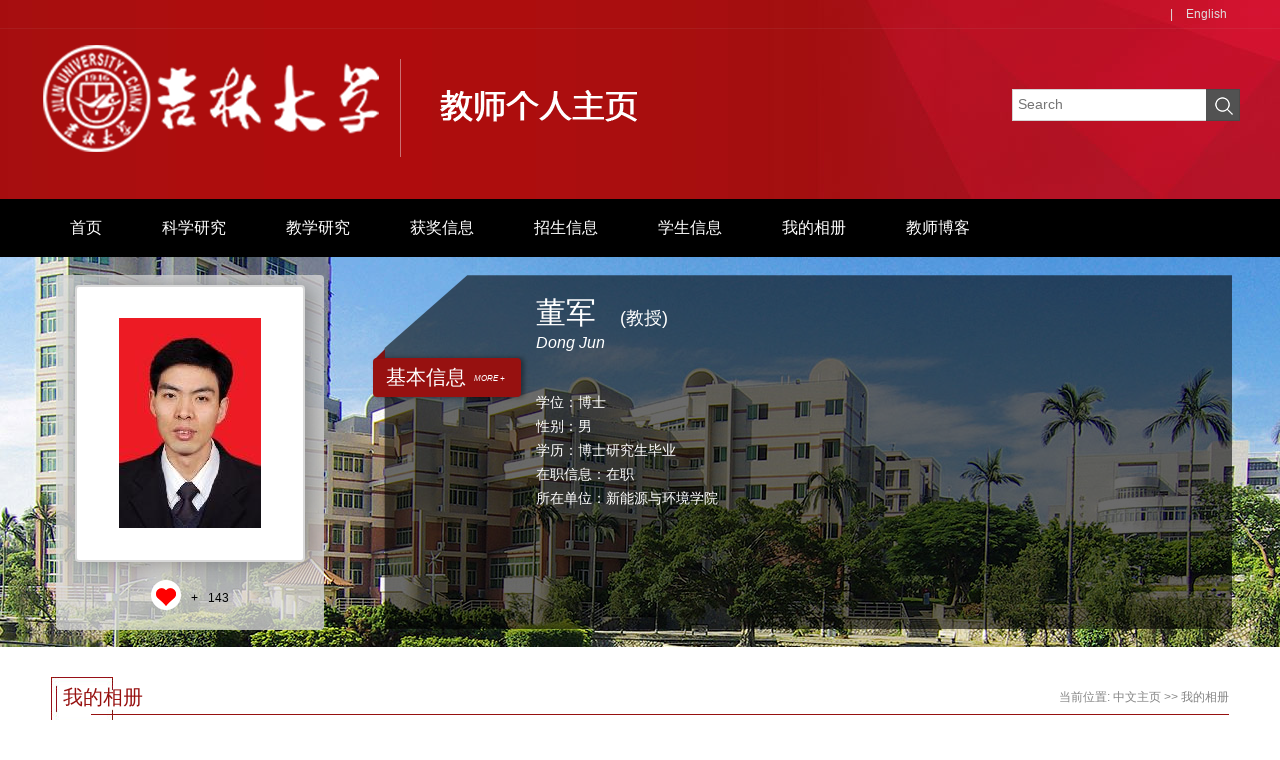

--- FILE ---
content_type: text/html
request_url: https://teachers.jlu.edu.cn/DJ12/zh_CN/img/480701/list/index.htm
body_size: 6129
content:
<!DOCTYPE html><html><head><meta name="renderer" content="webkit"><meta http-equiv="X-UA-COMPATIBLE" content="IE=edge,chrome=1"/><title>董军 我的相册</title><META Name="keywords" Content="董军,Dong Jun" />
<META Name="description" Content="董军,Dong Jun,吉林大学主页平台管理系统,吉林大学董军个人主页, 我的相册董军,Dong Jun" />





<meta charset="UTF-8">
<meta content="IE=edge" http-equiv="X-UA-Compatible">
<meta name="renderer" content="webkit"><link rel="stylesheet" href="/_ts/zwerh/css/base.css"><link rel="stylesheet" type="text/css" href="/_ts/zwerh/css/index.Cn.css"><script language="javascript" src="/system/resource/js/jquery/jquery-latest.min.js"></script><!-- HTML5 shim and Respond.js IE8 support of HTML5 elements and media queries -->

<!--Announced by Visual SiteBuilder 9-->
<link rel="stylesheet" type="text/css" href="/_ts/zwerh/_sitegray/_sitegray_d.css" />
<script language="javascript" src="/_ts/zwerh/_sitegray/_sitegray.js"></script>
<!-- CustomerNO:7765626265723230657847545350554403080109 -->
<link rel="stylesheet" type="text/css" href="/zwerh/img/list.vsb.css" />
<script type="text/javascript" src="/system/resource/js/vsbscreen.min.js" id="_vsbscreen" ></script>
<script type="text/javascript" src="/system/resource/js/counter.js"></script>
<script type="text/javascript">_jsq_(1001,'/img/list.jsp',-1,1405400114)</script>
</head>
<body  style="visibility: visible;"> 
<style>


.baseinfoBar {
    height: 639px;
    background: url(/_ts/zwerh/images/bnr1.jpg) center 0 no-repeat;
    color: #fff;
    position: relative;
    z-index: 1;
}


</style>


	<!--header S-->
	<div class="dft-header">
		<div class="user-opr">
			<div class="wrap-inner">
				
<script language="javascript" src="/system/resource/tsites/tsitesclick.js"></script>
<script> var _tsites_com_view_mode_type_=8;</script>


				
<div class="item"> </div>
                 
<div class="item">|<a href="/DJ12/en/index.htm">English</a>  </div>
                 

			</div>
		</div>
		
		<!--top-->
		<div class="topBar clearfix">
			<div class="wrap-inner clearfix">
				<script> var _tsites_com_view_mode_type_=8;</script>
<div class="logo"><a  href="https://teachers.jlu.edu.cn"><img src="/__local/3/DA/91/DC35FA2991501576975A577FB72_C6C5CDCA_62B7.png"  /></a></div>
				
				<script language="javascript" src="/system/resource/tsites/com/search/tsitesearch.js"></script><script language="javascript" src="/system/resource/js/base64.js"></script> <div class="srhbox">
<form action="/DJ12/zh_CN/search/480701/search/result.htm" method="post" id="searchform56552" style="display:inline" onsubmit="return (new TsiteSearch()).checkSearch('searchform56552','keyWord_temp');">
    <input type="hidden" name="tsites_search_content" id="tsites_search_content" value='' /><input type="hidden" name="_tsites_search_current_language_" id="_tsites_search_current_language_" value='zh_CN' />
    <input type="text" name="keyWord_temp" id="keyWord_temp" value="" class="txt" placeholder="Search"/>
       
    <input type="submit" value=""  class="btn">
</form>
 </div>
			</div>
		</div>
		
	</div>
	<!--header E-->
	<!--nav-->
	
<div class="navBar clearfix" >
        <div class="wrap-inner" id="MenuBar1"  style="visibility: hidden;">
            <ul class="navbox clearfix" id="lxxul">
 <li><h3><a href="/DJ12/zh_CN/index/480687/list/index.htm">首页</a></h3>
                </li>

 <li><h3><a href="/DJ12/zh_CN/zhym/480688/list/index.htm">科学研究</a></h3>
                    <div class="dropdwon">
                        <a href="/DJ12/zh_CN/yjgk/480689/list/index.htm">研究领域</a>
                        <a href="/DJ12/zh_CN/lwcg/480690/list/index.htm">论文成果</a>
                        <a href="/DJ12/zh_CN/zlcg/480691/list/index.htm">专利</a>
                        <a href="/DJ12/zh_CN/zzcg/480692/list/index.htm">著作成果</a>
                        <a href="/DJ12/zh_CN/kyxm/480693/list/index.htm">科研项目</a>
                    </div> 
                </li>

 <li><h3><a href="/DJ12/zh_CN/zhym/480694/list/index.htm">教学研究</a></h3>
                    <div class="dropdwon">
                        <a href="/DJ12/zh_CN/jxzy/480695/list/index.htm">教学资源</a>
                        <a href="/DJ12/zh_CN/skxx/480696/list/index.htm">授课信息</a>
                        <a href="/DJ12/zh_CN/jxcg/480697/list/index.htm">教学成果</a>
                    </div> 
                </li>

 <li><h3><a href="/DJ12/zh_CN/hjxx/480698/list/index.htm">获奖信息</a></h3>
                </li>

 <li><h3><a href="/DJ12/zh_CN/zsxx/480699/list/index.htm">招生信息</a></h3>
                </li>

 <li><h3><a href="/DJ12/zh_CN/xsxx/480700/list/index.htm">学生信息</a></h3>
                </li>

 <li><h3><a href="/DJ12/zh_CN/img/480701/list/index.htm">我的相册</a></h3>
                </li>

 <li><h3><a href="/DJ12/zh_CN/article/480702/list/index.htm">教师博客</a></h3>
                </li>

</ul>
 <ul class="menu rm-nav" id="MenuBar3">
            <li class="fNiv"><a href="#" class="leixin_xz_a_dh f_r" ><span class="ico "></span></a>
                <ul id="MenuBar2">
        
        </ul>
            </li>
        </ul>
            
        </div>
    </div>
<script type="text/javascript">
jQuery(document).ready(function(){
    var totalwidth = jQuery("#MenuBar1").width()-124;
    var allliwidth = 0;
    var othernavary = new Array();
    var MenuBar2 = jQuery("#MenuBar2")[0];
    var MenuBar1 = jQuery("#lxxul");
    var navliobjlist =  jQuery("#lxxul > li");
    
    for(var i=0;i<navliobjlist.length;i++)
    {
        var liobj = navliobjlist.get(i);
        if(liobj)
        {
            var jliobj = jQuery(liobj);
            var liwidth = jliobj.width();
            allliwidth+=liwidth;
            if(allliwidth>=totalwidth)
            {
                var templiobj = jliobj;      
                othernavary.push(templiobj);
                MenuBar1[0].removeChild(jliobj[0]);
            }
        }
    }
//能够显示全部的导航
    if(allliwidth<totalwidth)
    {
        jQuery("#MenuBar3").css("display","none");
    }else
    {
    var newinput = "";
    for(var i=0;i<othernavary.length;i++)
    {
    
        var tempotherli = jQuery(othernavary[i]);   
    var allqita = jQuery("#MenuBar2").children();
    
    if(allqita)
    {
        var str = tempotherli.html();
        var newstr = str.replace("<h3>",""); 
        newstr = newstr.replace(/<a/g,"<li><a ");
        newstr = newstr.replace(/<\/a>/g,"</a></li>");
        newstr = newstr.replace("</h3>","");
        if(newstr.indexOf("div")>0){
            
            tempotherli.className ="fNiv";
            newstr = newstr.replace("</a></li>","</a>");
            newstr = newstr.replace("<li>","<li class=\"fNiv\">");
        }
        newstr = newstr.replace("<div class=\"dropdwon\">","<ul>"); 
        newstr = newstr.replace("</div>","</ul>"); 
        newstr = newstr.replace("</ul>","</ul></li>"); 
        
        newinput += newstr;
        
    }
        //tempotherli.find("div").removeClass("dropdwon");
        //tempotherli.find(" ul").addClass("level2");
        //tempotherli.find(" ul > li").removeClass("nav_submenu-item");
        document.getElementById("MenuBar2").innerHTML = newinput;
        
    }}
jQuery("#MenuBar1").css("visibility","visible");

});
</script> 


<style>
.first{
    word-break: break-word;
        word-wrap: break-word;
}

</style>

	<!--information-->
	<div class="baseinfoBar clearfix baseinfoBar2">
		<div class="wrap-inner">
			<div class="user-pho">
				<div class="imgwrap">
					

<div class="inner"><div class="img"><span><img id="u_u6_16093pic"  /></span></div></div>    <script language="javascript" src="/system/resource/tsites/imagescale.js"></script>
<script type="text/javascript"> 
 var u_u6_pic = new ImageScale("u_u6_",226,273,true,true);u_u6_pic.addimg("/__local/3/87/73/2BBF104307A0556E110B36E251E_A084BD5D_12C3.jpg","","董军","16093");
</script>

					

<div class="like"><i class="ico-like" id="_parise_imgobj_u7"></i><span>+<span id="_parise_obj_u7"></span></div><script language="javascript" src="/system/resource/tsites/TsitesPraiseUtil.js"></script>
<script> var _TsitesPraiseUtil_u7= new TsitesPraiseUtil();_TsitesPraiseUtil_u7.setParam({'nodeid':'_parise_obj_u7','iscanclickidobj':'iscanclick_parise_obj_u7','pdtype':'0','imageid':'_parise_imgobj_u7','apptype':'index','sid':'16093','homepageid':32060,'limttype':'specilpage','limithour':0,'contentid':0});</script>

				</div>
				
			</div>
			
			<div class="per-infor">
				<div style='display:none'>
!tvu.isPriviewMode()true
showstate0
</div>
<div class="t"><i class="ico"></i><a href="/DJ12/zh_CN/jsxx/480701/jsxx/jsxx.htm">
<h2>基本信息</h2><em>MORE +</em></a></div><script> var _tsites_com_view_mode_type_=8;</script>
<script language="javascript" src="/system/resource/tsites/tsitesencrypt.js"></script>
				<div class="ct">
					<div class="namebx">
						<div style='display:none'>
!tvu.isPriviewMode()true
showstate0
</div>
<div class="nm clearfix">
                            <h2>董军<em style="font-size:16px;">Dong Jun</em></h2>
                          <span style="font-size:18px;padding-top: 15px;">(教授)</span>
                        </div><script> var _tsites_com_view_mode_type_=8;</script>

						<div class="bsbx clearfix">
							<div style='display:none'>
!tvu.isPriviewMode()true
showstate0
</div>
  <div class="bs bs-1" id="scroll-1" style="overflow-y: auto;height:420px; ">
 <p>


<br/>
<!--学位-->
学位：博士<br/>


<!--性别-->
性别：男<br/>
<!--出生年月-->
<!--毕业院校-->
<!--学历-->
学历：博士研究生毕业<br/>

<!--在职信息-->
在职信息：在职<br/>
<!--所在单位-->
所在单位：新能源与环境学院<br/>



<!--email-->
</p>
</div>

<style>


   #scroll-1::-webkit-scrollbar {
        width:10px;
        height:10px;
    }
    #scroll-1::-webkit-scrollbar-button    {
        background-color:#988e8e3b;
    }
    #scroll-1::-webkit-scrollbar-track     {
        background:#988e8e1f;
    }
  
    #scroll-1::-webkit-scrollbar-thumb{
        background:#971110;
        border-radius:4px;
    }
 
</style><script> var _tsites_com_view_mode_type_=8;</script>

							<div class="bs bs-2">
								
								<div class="link">

 </div>
							</div>
							
						</div>
					</div>
				</div>
			</div>
		</div>
	</div>
	
	<!--main S-->
	<div class="dft-main clearfix">
		<!--研究成果 / Research results  -->
		<div class="dft-inner-main">
			<!--标题-->
			<div class="titles"><em class="bg"></em><div class="line"></div>
				<h2>
我的相册 </h2>
			
    <div class="location">
    当前位置: 
                <a href="/DJ12/zh_CN/index.htm">中文主页</a>
                >>
                <a href="/DJ12/zh_CN/img/480701/list/index.htm">我的相册</a>
</div>
			</div>
			
			
		


<script> var _tsites_com_view_mode_type_=8;</script>
    <div class="piclist-bx">
                <ul class="clearfix">
</ul>
  </div>
    <div align=center class="hff" style="cursor:pointer;"><INPUT TYPE=hidden NAME=actiontype VALUE=""><input type=hidden name="sid" value="16093"><input type=hidden name="tstreeid" value="480701"><input type=hidden name="wbtreeid" value="1001">
<style type="text/css">
.headStylefom4hz4ct7, .headStylefom4hz4ct7 td, .headStylefom4hz4ct7 div {font-size: 12px;font-family:宋体; color: #000000; margin-left: auto; margin-right: auto; line-height:14px;}
.defaultButtonStyle {font-size: 12px;font-family:宋体; height:20px;color: #000000;BORDER: #AFD5F5 1px solid; margin: 0px;padding: 0px; FILTER:progid:DXImageTransform.Microsoft.Gradient(GradientType=0,StartColorStr=#ffffff, EndColorStr=#BDDBF7);  CURSOR: pointer; line-height:14px;background:-webkit-gradient(linear, 0 0, 0 100%, from(#ffffff), to(#BDDBF7));background: -moz-linear-gradient( top,#ffffff,#BDDBF7);background:-ms-linear-gradient(top,#ffffff 0%,#bddbf7 100%)}
.defaultinputStyle {font-size: 12px;font-family:宋体; height:20px; border:1px solid #AFD5F5; line-height:14px;}
.colHeader {font-size: 12px;font-family:宋体; line-height:14px;}
.headStylefom4hz4ct7 a, .pageList .this-page {font-size: 12px;font-family:宋体; display:inline-block; height:14px; padding: 2px 4px; border: solid 1px #AFD5F5; background: #fff; text-decoration: none; MARGIN-RIGHT: 1px;line-height:14px;}
.headStylefom4hz4ct7 a:visited {font-size: 12px;font-family:宋体; color: #000000; text-decoration: none; line-height:14px;}
.headStylefom4hz4ct7 .PrevDisabled {font-size: 12px;font-family:宋体; display:inline-block;height:14px;  margin-right: 3px; padding: 2px 4px; background: #fff;color:#ccc;border: solid 1px #AFD5F5; line-height:14px;}
.headStylefom4hz4ct7 .SelectList {font-size: 12px;font-family:宋体;line-height:14px;}
.headStylefom4hz4ct7 .Prev { font-size: 12px;font-family:宋体; margin-right: 3px; padding: 2px 4px;line-height:14px;}
.headStylefom4hz4ct7 .break {font-size: 12px;font-family:宋体; border: none; text-decoration: none; line-height:14px;}
.headStylefom4hz4ct7 .NextDisabled { font-size: 12px;font-family:宋体;display:inline-block; height:14px; margin-left: 2px; padding: 2px 4px;background: #fff;color:#ccc;border: solid 1px #AFD5F5; line-height:14px; }
.headStylefom4hz4ct7 .Next { font-size: 12px;font-family:宋体; margin-left: 2px; padding: 2px 4px;line-height:14px;}
.headStylefom4hz4ct7 .this-page {font-size: 12px;font-family:宋体;display:inline-block;height:14px;padding: 2px 4px; border: solid 1px #AFD5F5; background: #E1F0FD; font-weight: bold; color:black; MARGIN-RIGHT: 1px;line-height:14px;}
.headStylefom4hz4ct7 a:hover {font-size: 12px;font-family:宋体;color: black; background: #EFF7FE; border-color: #AFD5F5; text-decoration: none;line-height:14px;}
.headStylefom4hz4ct7 a:link {font-size: 12px;font-family:宋体;color: #000000; text-decoration: none;line-height:14px;}
.headStylefom4hz4ct7 a:active { font-size: 12px;font-family:宋体;color: black; text-decoration: none; background: #EFF7FE; line-height:14px;}
</style><script language=javascript src="/system/resource/tsites/gotopage.js"></script><script type="text/javascript">function a56590_gopage_fun(){_simple_list_gotopage_fun(0,'a56590GOPAGE',1)}</script><table cellspacing=0 cellpadding=0 border=0><TR><td colspan=0><table cellspacing=0 class=headStylefom4hz4ct7 width="100%" cellpadding=1><tr valign=middle><TD nowrap align=left width=1% id=fanye>共0条&nbsp;&nbsp;0/0&nbsp;</td><td nowrap align=left><div></div></td></tr></table></table></div>
<style>

.hff input{BORDER: #AFD5F5 1px solid;height:18px;}
.hff table tbody tr td table tbody tr td div input{height:18px !important;};
</style><script>(new TsitesClickUtil()).getClicks('u14','16093','img','');</script>

<script type="text/javascript"> 
 var u_u14_pic = new ImageScale("u_u14_",230,160,true,true);
</script>

		</div>
	</div>
	<!--main E-->

	<!--footer S-->
	<DIV class="footer">
<DIV class="inner clearfix"><div class="fleft" style="    min-height: 109px">地址：吉林省长春市前进大街2699号 <BR>信息管理和技术维护：吉林大学大数据和网络管理中心 &nbsp;<BR>版权所有 2017 吉林大学 吉ICP备06002985号-1<BR> </div>
<DIV class="md">


<dl class="clearfix">
                    <dt class="ico-1"></dt><dd>访问量：<span id="u16_click"></span>次</dd>
                </dl><script  type='text/javascript'>jQuery(document).ready(function(){(new TsitesClickUtil()).getHomepageClickByType(document.getElementById('u16_click'),0,8,'teacher','16093',32060);})</script>

<DL class="clearfix">
<DT class="ico-2">
<DD style="min-width: 300px">
		<a href="javascript:void(0);" title="手机版" onclick="_vsb_multiscreen.setDevice('mobile')" style="color:#fff;">手机版</a>
&nbsp;&nbsp;&nbsp;&nbsp;

<script language="javascript" src="/system/resource/tsites/latestupdatetime.js"></script>
 最后更新时间：<span id="u18_latestupdatetime_year"></span>.<span id="u18_latestupdatetime_month"></span>.<span id="u18_latestupdatetime_day"></span><script>(new TsitesLatestUpdate()).getTeacherHomepageLatestUpdateTime(document.getElementById('u18_latestupdatetime_year'),document.getElementById('u18_latestupdatetime_month'),document.getElementById('u18_latestupdatetime_day'),'56569','16093',32060,0,false,1405400114);</script>
<script>(new TsitesLatestUpdate()).getTeacherHomepageOpenTime(document.getElementById('u18_opentime_year'),document.getElementById('u18_opentime_month'),document.getElementById('u18_opentime_day'),'56569','16093',32060,0,false,1405400114);</script>
</DD></DL></DIV><!-- 下面这个div是二维码容器,ID不能变-->
<span class="ico">
<div class="f-qrcode"><span class="ico-qrcode">
<div id="outputu19" class="imgw"></div></span></div>
</span>
<!-- 下面是生成二维码调用的JS，不要动-->

<script src="/system/resource/qrcode/js/jquery.qrcode.js"></script>
<script src="/system/resource/qrcode/js/qrcode.js"></script>
<script>
var codeInfo = "" ==""? window.location.href:"";
jQuery(function(){
    jQuery('#outputu19').qrcode({
        text:codeInfo,
        render: !!document.createElement('canvas').getContext?"canvas":"table",//设置渲染方式  
        width: 100,     //设置宽度  
        height: 100,     //设置高度  
        correctLevel: 2,//纠错等级  
        background: "#FFFFFF",//背景颜色  
        foreground: "#9e0b6f",//前景颜色  
        logo:""//图像logo
    });
})
</script></DIV><!--footer E-->
<script src="/_ts/zwerh/js/jquery.SuperSlide.2.1.1.js" type="text/javascript" charset="utf-8"></script>
<script src="/_ts/zwerh/js/single.hq.js" type="text/javascript" charset="utf-8"></script>
<script src="/_ts/zwerh/js/jquery.nicescroll.js" type="text/javascript" charset="utf-8"></script>
<script type="text/javascript">
$(function(){
	$(".groupscroll").slide({ mainCell:".scrollmain ul", effect:"leftLoop",pnLoop:false,vis:2, autoPlay:false,
		startFun:function(i,c){
			$('.scrollmain li').unbind();
	      	$('.scrollmain li').hover(function(){
				$(this).children().children('.bg').animate({'bottom':'0'});		
			},function(){
				$(this).children().children('.bg').animate({'bottom':'-34px'});
			});
	    }
	});

	$('.per-infor .ct .bsbx .bs-2').niceScroll({
        cursorcolor: "#b11224",
        cursoropacitymax:0.6, 
        touchbehavior: false, 
        cursorwidth: "8px", 
        cursorborder: "0", 
        cursorborderradius: "5px"
   });

})
</script></DIV></DIV>

</BODY></HTML>
<script>
    $(function () {
        $("body").show();
    });
</script>

--- FILE ---
content_type: text/html;charset=UTF-8
request_url: https://teachers.jlu.edu.cn/system/resource/tsites/praise.jsp
body_size: 24
content:
{"praise":143}

--- FILE ---
content_type: text/html;charset=UTF-8
request_url: https://teachers.jlu.edu.cn/system/resource/tsites/latestupdatetime.jsp
body_size: 73
content:
{"lastedtime":"2026-01-21&CST8","year":2026,"month":1,"day":21}

--- FILE ---
content_type: text/html;charset=UTF-8
request_url: https://teachers.jlu.edu.cn/system/resource/tsites/latestupdatetime.jsp
body_size: 71
content:
{"opendate":"2020-06-29&CST2","year":2020,"month":6,"day":29}

--- FILE ---
content_type: text/html;charset=UTF-8
request_url: https://teachers.jlu.edu.cn/system/resource/tsites/click.jsp
body_size: 30
content:
{"click":"00069057"}

--- FILE ---
content_type: text/css
request_url: https://teachers.jlu.edu.cn/_ts/zwerh/css/base.css
body_size: 502
content:
/** reset **/
a{  word-break: break-word;     word-wrap: break-word;}
body, h1, h2, h3, h4, h5, h6, hr, p, blockquote, dl, dt, dd, ul, ol, li, pre, form, fieldset, legend, button, input, textarea, th, td, img{border:medium none;margin: 0;padding: 0;}
body,button, input, select, textarea{font: 12px/1.5 'Microsoft Sans Serif',arial,'Microsoft Yahei',tahoma, Srial, helvetica, sans-serif;}
h1, h2, h3, h4, h5, h6{font-size: 100%;}
/** em{font-style:normal;} **/
ul, ol{list-style: none;}
a{text-decoration: none;color:#333;}
a:hover{text-decoration: none;
		color:#961111;
		-moz-transition: all 0.3s ease-in;
		-webkit-transition: all 0.3s ease-in;
		-o-transition: all 0.3s ease-in;
		transition: all 0.3s ease-in;
}
p{ word-break: break-all;}
img{border:0px;  outline-width:0px;  vertical-align:top;}
.clearfix:after{clear:both;content:"\200B";display:block;height:0;}
.clearfix{*zoom:1;}
body { background: #fff;}

--- FILE ---
content_type: text/css
request_url: https://teachers.jlu.edu.cn/_ts/zwerh/css/index.Cn.css
body_size: 3918
content:
.dft-header { height: 199px; min-width: 1200px; background: url(../images/topbg.jpg) center 0 no-repeat; }
.dft-header .user-opr { border-bottom: 1px solid rgba(185, 185, 185, 0.08); height: 28px; line-height: 28px; width: 100%; position: relative; z-index: 9; }
.dft-header .user-opr .wrap-inner { width: 1200px; margin: 0 auto; text-align: right; }
.dft-header .user-opr .item { display: inline-block; position: relative; color: #dedede; }
.dft-header .user-opr .item a { display: inline-block; padding: 0 13px; color: #dedede; }
.dft-header .user-opr .item a:hover { color: #fff; }
.dft-header .user-opr i { display: block; width: 26px; height: 26px; background: url(../images/ico_index.png) 0 0 no-repeat; }
.dft-header .user-opr i.ico-1 { background-position: 0 0; }
.dft-header .user-opr i.ico-2 { background-position: -27px 0; }
.dft-header .user-opr i.ico-3 { background-position: -54px 0; }
.dft-header .user-opr .dropdown { display: none; position: absolute; width: 107px; top: 26px; left: -39px; }
.dft-header .user-opr .dropdown ul { background: rgba(0, 0, 0, 0.7); margin-top: 4px; background: #000 \9; }
.dft-header .user-opr .dropdown ul a { display: block; text-align: center; width: 100%; padding: 0; height: 36px; font-size: 12px; color: #fff; line-height: 30px; }
.dft-header .user-opr .dropdown ul a:hover { background: #971110; }
.dft-header .user-opr .dropdown em { display: block; width: 8px; height: 4px; background: url(../images/ico_triangle_black.png) no-repeat; position: absolute; left: 50%; margin-left: -4px; top: 0; }


.topBar { height: 150px; position: relative; z-index: 8; width: 1200px; margin: 0 auto; }
.topBar .logo { float: left; margin-top: 12px; }
.topBar .srhbox { width: 226px; height: 30px; border: 1px solid #d4d4d4; background: #fff; position: relative; position: absolute; right: 0; top: 60px; z-index: 1; }
.topBar .srhbox .txt { width: 180px; padding: 5px; height: 18px; background: none; outline: none; font-size: 14px; }
.topBar .srhbox .btn { width: 34px; height: 32px; position: absolute; top: -1px; right: -1px; background: url(../images/ico_index.png) 7px 6px no-repeat; background-color: #282828; cursor: pointer; opacity: .8; }
.topBar .srhbox .btn:hover { opacity: 1; }

.navBar { height: 58px; position: relative; z-index: 99; background: #000; }
.navBar .wrap-inner { width: 1200px; margin: 0 auto; position: relative; }
.navBar .navbox li { float: left; height: 58px; position: relative; }
.navBar .navbox a { color: #fff; font-size: 16px; }
.navBar .navbox h3 { font-weight: normal; }
.navBar .navbox h3 a { display: block; height: 58px; line-height: 58px; padding: 0 30px; }
.navBar .navbox h3 a:hover { background: #971110; }
.navBar .navbox .dropdwon { display: none; padding-bottom: 10px; position: absolute; top: 58px; left: 0; background: rgba(0, 0, 0, 0.4); width: 100%; background: #000 \9; }
.navBar .navbox .dropdwon a { display: block; text-align: left; height: auto; font-size: 16px; color: #fff; padding: 10px 20px 10px 20px; line-height: 22px; }
.navBar .navbox .dropdwon a:hover { background: #971110; }

.rm-nav { position: absolute; right: 45px; top: 20px; }
.rm-nav li.fNiv { position: relative; height: 40px; }
.rm-nav li.fNiv span.ico { display: block; width: 24px; height: 23px; background: url(../images/ico_index.png) -36px 0 no-repeat; cursor: pointer; }
.rm-nav li { height: auto; }
.rm-nav ul { display: none; padding-bottom: 10px; position: absolute; top: 38px; right: -60px; background: rgba(0, 0, 0, 0.4); width: 143px; background: #000 \9; }
.rm-nav ul li.fNiv { height: auto; }
.rm-nav ul li { position: relative; height: auto; }
.rm-nav ul li a { display: block; text-align: center; height: auto; font-size: 16px; color: #fff; padding: 10px 20px; line-height: 22px; }
.rm-nav ul li a:hover { background: #971110; }
.rm-nav ul li.active a { background: #971110; }
.rm-nav ul li.active li { height: auto; }
.rm-nav ul li.active li a { background: none; }
.rm-nav ul li.active li a:hover { background: #971110; }
.rm-nav ul li ul { position: absolute; right: 143px; top: 0; background: rgba(0, 0, 0, 0.75); }

.baseinfoBar .wrap-inner { width: 1200px; margin: 0 auto; }
.baseinfoBar .user-pho { float: left; margin: 92px 0 0 16px; width: 268px; }
.baseinfoBar .user-pho .imgwrap { width: 268px; height: 355px; background: rgba(220, 220, 220, 0.77); background: #fafafa\9; -webkit-border-radius: 4px; -moz-border-radius: 4px; border-radius: 4px; overflow: hidden; }
.baseinfoBar .user-pho .imgwrap .inner { width: 226px; height: 273px; margin: 10px auto; -webkit-border-radius: 4px; -moz-border-radius: 4px; border-radius: 4px; overflow: hidden; border: 2px solid #d9d9d9; background: #fff; box-shadow: 7px 0 21px rgba(0, 0, 0, 0.3); }
.baseinfoBar .user-pho .imgwrap .img { display: table; width: 226px; height: 273px; }
.baseinfoBar .user-pho .imgwrap .img span { display: table-cell; vertical-align: middle; text-align: center; }
.baseinfoBar .user-pho .imgwrap .img span img { max-width: 226px; max-height: 273px; overflow: hidden; }
.baseinfoBar .user-pho .like { position: relative; text-align: center; line-height: 30px; }
.baseinfoBar .user-pho .like i.ico-like { display: inline-block; width: 30px; height: 30px; background: url(../images/ico_index.png) -70px 0 no-repeat; position: relative; top: 8px; }
.baseinfoBar .user-pho .like span { font-size: 12px; color: #000; margin-left: 10px; }
.baseinfoBar .link a { display: block; width: 100%; height: 58px; background: rgba(0, 0, 0, 0.5); background: #000 \9; margin-top: 15px; position: relative; line-height: 58px; }
.baseinfoBar .link a i { display: block; width: 33px; height: 34px; position: absolute; left: 18px; top: 14px; background: url(../images/ico_index.png) 0 0 no-repeat; }
.baseinfoBar .link a i.ico-1 { background-position: -111px 0; }
.baseinfoBar .link a i.ico-2 { background-position: -151px 0; }
.baseinfoBar .link a h2 { display: block; margin-left: 90px; font-weight: normal; font-size: 18px; color: #fff; overflow: hidden; height: 50px; -webkit-transition: all 0.3s ease-in-out; -moz-transition: all 0.3s ease-in-out; -o-transition: all 0.3s ease-in-out; -ms-transition: all 0.3s ease-in-out; transition: all 0.3s ease-in-out; }
.baseinfoBar .link a:hover h2 { margin-left: 80px; }

.per-infor { float: left; width: 848px; height: 545px; background: url(../images/bg_top.png) center 0 no-repeat; margin-left: 60px; margin-top: 50px; position: relative; }
.per-infor .t { width: 148px; height: 39px; position: relative; background: #971110; -webkit-border-radius: 4px; -moz-border-radius: 4px; border-radius: 4px; position: absolute; top: 83px; left: -11px; box-shadow: 3px 0 5px rgba(0, 0, 0, 0.4); }
.per-infor .t a { color: #fff; display: block; line-height: 39px; }
.per-infor .t i { position: absolute; left: 2px; top: -9px; display: block; width: 10px; height: 10px; background: url(../images/ico_tri.png) no-repeat; }
.per-infor .t h2 { float: left; font-weight: normal; margin-left: 13px; line-height: 39px; font-size: 20px; }
.per-infor .t em { font-size: 8px; margin-left: 8px; }
.per-infor .ct { margin-left: 152px; }
.per-infor .ct p { font-size: 14px; line-height: 24px; }
.per-infor .ct .nm { margin-top: 15px; margin-bottom: 15px; }
.per-infor .ct .nm h2 { float: left; font-size: 30px; font-weight: normal; }
.per-infor .ct .nm h2 em { display: block; font-size: 12px; line-height: 1; }
.per-infor .ct .nm span { float: left; margin-left: 15px; padding-top: 25px; }
.per-infor .ct .bsbx .bs {     float: left;
    width: 47%;
    padding-right: 1%;
    margin-right: 2%; }
.per-infor .ct .bsbx .bs-2 { height: 425px; overflow-y: auto; }
.per-infor.per-infor-ot { width: 350px; }

.pre-pro { width: 1200px; margin: 36px auto; }

.home-bx { border-top: 6px solid #971110; position: relative; }
.home-bx .ct { font-size: 14px; line-height: 25px; margin: 15px 25px 15px 90px; }

.title { width: 44px; height: 189px; background: #971110; border-bottom-left-radius: 20px; -webkit-border-bottom-left-radius: 20px; border-bottom-right-radius: 20px; -webkit-border-bottom-right-radius: 20px; color: #fff; position: absolute; left: 27px; top: 0; }
.title i.ico { display: block; width: 35px; height: 27px; background: url(../images/ico_index.png) 0 0 no-repeat; margin: 20px auto 18px; }
.title i.ico.ico-1 { background-position: 0 -99px; width: 24px; }
.title i.ico.ico-2 { background-position: -30px -99px; }
.title i.ico.ico-3 { background-position: -69px -99px; width: 24px; }
.title i.ico.ico-4 { background-position: -100px -99px; width: 31px; }
.title i.ico.ico-5 { background-position: -138px -99px; width: 25px; }
.title i.ico.ico-6 { background-position: -170px -99px; width: 31px; }
.title h2 { font-weight: normal; font-size: 20px; color: #fff; width: 24px; text-align: center; margin: 0 auto; line-height: 1.1; }
.title a.more { display: block; width: 24px; height: 17px; background: url(../images/ico_more.png) no-repeat; position: absolute; bottom: 7px; right: 9px; }

.siglecrifbx p { text-indent: 28px; }

.edu-wrap { margin-left: -37px; }
.edu-wrap .edubx { width: 560px; float: left; margin: 10px 0 0; margin-left: 37px; }
.edu-wrap .edubx .ct { height: 246px; margin-right: 8%; overflow: hidden;}
.edu-wrap .edubx .ct p { line-height: 30px; }

.groupsbx .t { height: 40px; line-height: 40px; background: #971110; color: #fff; text-indent: 7px; font-size: 14px; margin: 5px 0; }
.groupsbx .intro { font-size: 14px; }
.groupsbx .intro h2 { color: #971110; }
.groupsbx .intro p { line-height: 30px; margin: 10px 0; }
.groupsbx .groupul ul { margin-left: -101px; }
.groupsbx .groupul ul li { float: left; width: 135px; height: 162px; position: relative; overflow: hidden; margin-left: 101px; margin-top: 40px; }
.groupsbx .groupul ul li a { display: block; }
.groupsbx .groupul ul li .img { display: table; width: 135px; height: 162px; }
.groupsbx .groupul ul li .img span { display: table-cell; text-align: center; vertical-align: middle; }
.groupsbx .groupul ul li .img img { max-width: 135px; max-height: 162px; -webkit-transition: all 0.3s ease-in-out; -moz-transition: all 0.3s ease-in-out; -o-transition: all 0.3s ease-in-out; -ms-transition: all 0.3s ease-in-out; transition: all 0.3s ease-in-out; }
.groupsbx .groupul ul li .bg { position: absolute; bottom: -34px; left: 0; width: 100%; height: 34px; line-height: 34px; color: #fff; background: rgba(0, 0, 0, 0.4); background: #000 \9; text-align: center; }
.groupsbx .groupul ul li a:hover .img img { -webkit-transform: scale(1.1); -moz-transform: scale(1.1); -o-transform: scale(1.1); -ms-transform: scale(1.1); transform: scale(1.1); }

.footer { min-width: 1200px; min-height: 132px; background:#971110; font-size: 14px; }.footer .inner { width: 1200px; margin: 0 auto; position: relative; }
.footer .inner .fleft { float: left; width: 720px; color: #fff; margin-top: 20px; line-height: 30px; }
.footer .inner .fleft p { line-height: 22px; }
.footer .inner .md { float: left; width: 250px; color: #fff; font-size: 14px; margin-top: 30px; margin-left: 60px; }
.footer .inner .md dl { line-height: 25px; height: 25px; margin-bottom: 16px; }
.footer .inner .md dt { display: block; float: left; width: 23px; height: 25px; background: url(../images/ico_index.png) 0 0 no-repeat; margin-right: 10px; }
.footer .inner .md dt.ico-1 { background-position: -59px -47px; }
.footer .inner .md dt.ico-2 { background-position: -90px -47px; width: 14px; margin-left: 4px; }
.footer .inner .f-qrcode { position: absolute; right: 75px; top: 47px; }
.footer .inner .f-qrcode span.ico-qrcode { display: block; width: 44px; height: 44px; background: url(../images/ico_index.png) 0 -47px no-repeat; }
.footer .inner .f-qrcode .imgw { display: none; position: absolute; bottom: 44px; right: -74px; }

.baseinfoBar2 { height: 390px !important; }
.baseinfoBar2 .user-pho { margin-top: 18px; }
.baseinfoBar2 .per-infor { height: 354px; margin-top: 18px; }
.baseinfoBar2 .per-infor .ct .bsbx .bs-1 { height: 238px; overflow: hidden; }
.baseinfoBar2 .per-infor .ct .bsbx .bs-2 { margin-top: -70px; }
.baseinfoBar2 .link a { width: 252px; border: 1px solid rgba(223, 223, 205, 0.54); border: 1px solid #dfdfcd\9; -webkit-border-radius: 4px; -moz-border-radius: 4px; border-radius: 4px; }

.dft-inner-main { width: 1178px; margin: 0 auto; padding: 30px 0; }
.dft-inner-main .titles { position: relative; height: 46px; line-height: 40px; margin-bottom: 10px; }
.dft-inner-main .titles em.bg { display: block; width: 62px; height: 46px; background: url(../images/ico_t.jpg) no-repeat; position: absolute; left: 0; top: 0; }
.dft-inner-main .titles .line { height: 37px; border-bottom: 1px solid #971110; position: absolute; left: 40px; right: 0; }
.dft-inner-main .titles h2 { display: block; float: left; font-weight: normal; font-size: 20px; color: #971110; position: relative; z-index: 8; margin-left: 12px; }
.dft-inner-main .titles h2 span { font-size: 18px; color: #898989; }
.dft-inner-main .titles .location { float: right; font-size: 12px; color: #858585; position: relative; z-index: 8; }
.dft-inner-main .titles .location a { color: #858585; }
.dft-inner-main .titles .location a:hover { color: #971110; }

.rshrst-bx li { border-bottom: 1px solid #ededed; padding: 20px 0 10px; position: relative; min-height: 26px; line-height: 26px; }
.rshrst-bx li a { display: block; }
.rshrst-bx li i { display: block; width: 8px; height: 9px; background: url(../images/ico_index.png) -122px -49px no-repeat; position: absolute; left: 5px; top: 30px; }
.rshrst-bx li h2 { margin-left: 21px; font-weight: normal; font-size: 14px; display: block; width: 80%; }
.rshrst-bx li span { right: 0; top: 20px; }
.rshrst-bx li a:hover { color: #971110; }
.rshrst-bx li:last-child { border-bottom: none; }

.pages { padding: 50px 0; width: 500px; margin: 0 auto; font-size: 14px; color: #505050; line-height: 22px; }
.pages span { display: block; float: left; margin-right: 16px; }
.pages span.ye { margin-right: 5px; }
.pages a { display: block; float: left; }
.pages a:hover { color: #971110; }
.pages a.home { margin: 0 8px; }
.pages a.prev { float: left; width: 50px; line-height: 22px; text-align: center; margin: 0 4px; background: #e6e6e6; }
.pages a.prev:hover { background: #971110; color: #fff; }
.pages input { float: left; }
.pages input[type="text"] { width: 48px; height: 20px; border: 1px solid #c7c7c7; text-align: center; color: #971110; margin-right: 5px; outline: none; }
.pages input[type="button"] { width: 26px; height: 22px;  outline: none; cursor: pointer; margin-left: 10px; }

.contbx { padding: 30px 28px; }
.contbx .atc-title { border-bottom: 1px dashed #d8d8d8; text-align: center; padding-bottom: 5px; line-height: 40px; }
.contbx .atc-title h2 { display: block; font-size: 18px; }
.contbx .atc-title h3 { display: block; font-weight: normal; font-size: 14px; }
.contbx .ot { text-align: center; color: #830c0b; font-size: 12px; padding: 15px 0; }
.contbx .atc-cont { font-size: 14px; line-height: 30px; }
.contbx .atc-cont p { text-indent: 28px; }
.contbx .atc-cont p.img { text-indent: 0; text-align: center; margin: 30px 0; }
.contbx .atc-cont p.img img { max-width: 100%; }

.fujianbx { margin: 0 15px; }
.fujianbx .t { border-bottom: 1px solid #e5e5e5; height: 30px; line-height: 30px; }
.fujianbx .t h2 { color: #830c0b; font-size: 14px; }
.fujianbx ul { padding-top: 10px; }
.fujianbx ul li { line-height: 34px; position: relative; }
.fujianbx ul li a { display: block; }
.fujianbx ul li i { display: block; width: 6px; height: 6px; background: #434343; -webkit-border-radius: 100%; -moz-border-radius: 100%; border-radius: 100%; position: absolute; left: 6px; top: 14px; }
.fujianbx ul li h2 { margin-left: 22px; display: block; font-weight: normal; font-size: 14px; }
.fujianbx ul li a:hover { color: #971110; }
.fujianbx ul li a:hover i { background: #971110; }

.prenext { margin: 10px 15px 0 15px;  border-top: 1px solid #e5e5e5; margin-top: 10px; padding: 10px 0; }
.prenext p { padding: 10px 0; font-size: 14px; }

.profession-bx { margin-top: 34px; }
.profession-bx .leftside { width: 275px; float: left; }
.profession-bx .leftside li { background: #efefef; font-size: 16px; }
.profession-bx .leftside a { padding: 30px 0; display: block; line-height: 22px; text-align: center; }
.profession-bx .leftside li.cur { background: #971110; }
.profession-bx .leftside li.cur a { color: #fff; }
.profession-bx .leftside a:hover { background: #971110; color: #fff; }
.profession-bx .profswrap { display: none; }
.profession-bx .mainprofs { float: left; margin-left: 40px; width: 860px; }
.profession-bx .mainprofs ul { margin-left: -87px; }
.profession-bx .mainprofs li { width: 220px; float: left; margin-left: 87px; }
.profession-bx .mainprofs a { display: block; }
.profession-bx .mainprofs .img { width: 220px; height: 264px; display: table; overflow: hidden; }
.profession-bx .mainprofs .img span { display: table-cell; vertical-align: middle; text-align: center; }
.profession-bx .mainprofs .img img { max-width: 220px; max-height: 264px; transition: all .3s ease-in; }
.profession-bx .mainprofs .name { text-align: center; height: 100px; margin: 30px 0 10px; font-size: 16px; }
.profession-bx .mainprofs a:hover img { -webkit-transform: scale(1.1); -moz-transform: scale(1.1); -o-transform: scale(1.1); -ms-transform: scale(1.1); transform: scale(1.1); }

.piclist-bx { padding: 30px 0 0; }
.piclist-bx li { float: left; width: 230px; height: 202px; margin: 0 32px 30px; text-align: center; box-shadow: 0 3px 5px rgba(0, 0, 0, 0.11); }
.piclist-bx li a { display: block; border: 1px solid #fafafa\9; }
.piclist-bx li .img { width: 230px; height: 160px; display: table; overflow: hidden; }
.piclist-bx li .img span { display: table-cell; vertical-align: middle; text-align: center; }
.piclist-bx li .img img { max-width: 230px; max-height: 160px; transition: all .3s ease-in; }
.piclist-bx li .name { line-height: 42px; font-size: 14px; width: 94%; margin: 0 auto; overflow: hidden; text-overflow: ellipsis; white-space: nowrap; }
.piclist-bx li a:hover img { -webkit-transform: scale(1.1); -moz-transform: scale(1.1); -o-transform: scale(1.1); -ms-transform: scale(1.1); transform: scale(1.1); }

.prenext2 p.prev { float: left; max-width: 50%; }
.prenext2 p.last { float: right; max-width: 50%; }

.compre-bx { padding: 30px 0; width: 1178px; margin: 0 auto; }
.compre-bx .items { margin-bottom: 22px; }
.compre-bx .items .tit { height: 50px; color: #971110; line-height: 50px; position: relative; text-indent: 46px; font-size: 18px; border-bottom: 1px solid #e0e0e0; }
.compre-bx .items .tit span { float: left; display: block; height: 50px; border-bottom: 1px solid #971110; padding-right: 22px; }
.compre-bx .items .tit i { display: block; height: 28px; background: url(../images/ico_index.png) 0 0 no-repeat; position: absolute; left: 0; top: 10px; }
.compre-bx .items .tit i.ico-1 { background-position: -1px -136px; width: 32px; }
.compre-bx .items .tit i.ico-2 { background-position: -35px -136px; width: 32px; }
.compre-bx .items .tit i.ico-3 { background-position: -71px -136px; width: 26px; }
.compre-bx .items .tit i.ico-4 { background-position: -108px -136px; width: 21px; }
.compre-bx .items .tit i.ico-5 { background-position: -141px -136px; width: 20px; }
.compre-bx .items .tit i.ico-6 { background-position: -174px -136px; width: 26px; }
.compre-bx .items .tit i.ico-7 { background-position: -1px -169px; width: 27px; }
.compre-bx .items .tit i.ico-8 { background-position: -43px -169px; width: 28px; }
.compre-bx .items .tit i.ico-9 { background-position: -80px -169px; width: 26px; }
.compre-bx .items .tit i.ico-10 { background-position: -116px -169px; width: 29px; }
.compre-bx .items .tit i.ico-11 { background-position: -148px -169px; width: 27px; }
.compre-bx .items .tit i.ico-12 { background-position: -179px -169px; width: 20px; }
.compre-bx .items .tit i.ico-13 { background-position: 0px -202px; width: 30px; }
.compre-bx .items .tit i.ico-14 { background-position: -37px -202px; width: 29px; }
.compre-bx .items .tit i.ico-15 { background-position: -77px -202px; width: 28px; }
.compre-bx .items .tit i.ico-16 { background-position: -113px -202px; width: 28px; }
.compre-bx .items .tit a.more { position: absolute; font-size: 12px; right: 0; top: 0; color: #c8c8c8; }
.compre-bx .items .tit a.more:hover { color: #3a97a9; }
.compre-bx .items .ct li { border-bottom: 1px solid #e8e8e8; padding: 15px 0; position: relative; }
.compre-bx .items .ct li a { display: block; }
.compre-bx .items .ct li h2 { line-height: 28px; font-size: 14px; font-weight: normal; margin-left: 26px; }
.compre-bx .items .ct li em { display: block; width: 6px; height: 6px; background: url(../images/ico_index.png) -136px -63px no-repeat; position: absolute; left: 4px; top: 25px; }
.compre-bx .items .ct li p { margin-left: 26px; color: #a5a5a5; font-size: 12px; }
.compre-bx .items .ct li p span { margin-right: 64px; }
.compre-bx .items .ct li a:hover h2 { color: #971110; text-decoration: underline; font-size: 14px; }
.compre-bx .items .ct li a:hover p { text-decoration: none; }
.compre-bx .items .ct li a:hover p span { color: #292929; }
.compre-bx .items .ct li a:hover em { background-position: -123px -63px; }
.compre-bx p.info { font-size: 14px; line-height: 35px; text-indent: 28px; padding: 20px 0; }